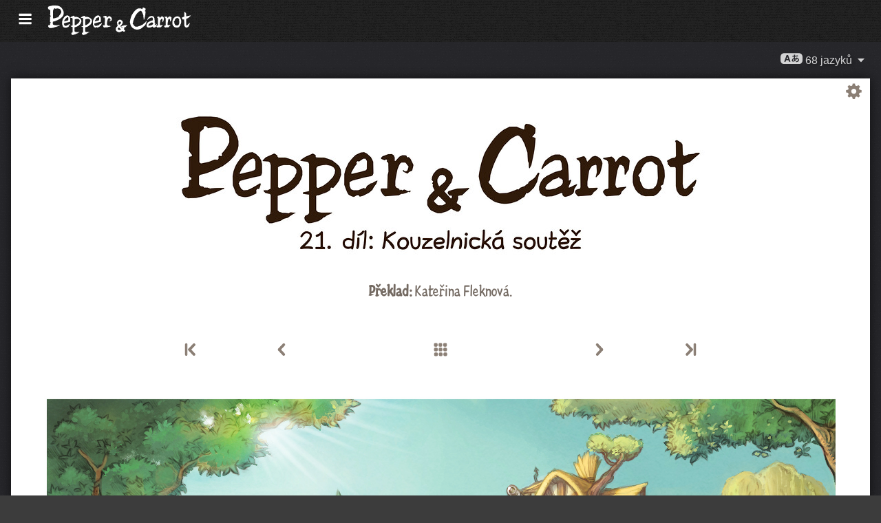

--- FILE ---
content_type: text/html; charset=UTF-8
request_url: https://www.peppercarrot.com/cs/webcomic/ep21_The-Magic-Contest__hd-sources-transcript.html
body_size: 5904
content:

<!DOCTYPE html>
<html lang="cs">
<!--
       /|_____|\     ____________________________________________________________
      /  ' ' '  \    |                                                          |
     < ( .  . )  >   |  Oh? You read my code? Welcome!                          |
      <   °◡    >   <   Full sources on framagit.org/peppercarrot/website-2021  |
        '''|  \      |__________________________________________________________|

 Version:202601c
-->
<head>
  <meta charset="utf-8" />
  <meta name="viewport" content="width=device-width, user-scalable=yes, initial-scale=1.0" />
  <meta property="og:title" content="21. díl: Kouzelnická soutěž - Pepper&Carrot"/>
  <meta property="og:description" content="Oficiální stránky Pepper&Carrot, bezplatného open-source komiksu o mladé čarodějce Feferonce a jejím kocourovi Karotkovi. Společně žijí ve světě plném kouzel, lektvarů a magických stvoření."/>
  <meta property="og:type" content="article"/>
  <meta property="og:site_name" content="Pepper&Carrot"/>
  <meta property="og:image" content="https://www.peppercarrot.com/0_sources/ep21_The-Magic-Contest/hi-res/gfx-only/gfx_Pepper-and-Carrot_by-David-Revoy_E21.jpg"/>
  <meta property="og:image:type" content="image/jpeg" />
  <meta name="fediverse:creator" content="@davidrevoy@framapiaf.org">
  <title>21. díl: Kouzelnická soutěž - Pepper&Carrot</title>
  <meta name="description" content="Oficiální stránky Pepper&Carrot, bezplatného open-source komiksu o mladé čarodějce Feferonce a jejím kocourovi Karotkovi. Společně žijí ve světě plném kouzel, lektvarů a magických stvoření." />
  <meta name="keywords" content="david, revoy, deevad, open-source, comic, webcomic, creative commons, patreon, pepper, carrot, pepper&amp;carrot, libre, artist" />
  <link rel="icon" href="https://www.peppercarrot.com/core/img/favicon.png" />
  <link rel="stylesheet" href="https://www.peppercarrot.com/core/css/framework.css?v=202601c" media="screen" />
  <link rel="stylesheet" href="https://www.peppercarrot.com/core/css/theme.css?v=202601c" media="screen" />
  <link rel="alternate" type="application/rss+xml" title="RSS (blog posts)" href="https://www.davidrevoy.com/feed/en/rss" />
  <script async="" src="https://www.peppercarrot.com/core/js/navigation.js?v=202601c"></script>
</head>

<body style="background: #3c3c3c url('https://www.peppercarrot.com/core/img/paper-ingres-dark-shade-A.png') repeat;">
<header id="header">
 <div class="container">
  <div class="grid">

  <div class="logobox col sml-hide med-hide lrg-show lrg-2 sml-text-left">
    <a href="https://www.peppercarrot.com/cs/" title="Pepper and Carrot">
      <img class="logo" src="https://www.peppercarrot.com/po/en.svg" alt="Pepper&Carrot" title="Pepper&Carrot" />    </a>
  </div>

  <div class="topmenu col sml-12 lrg-10 sml-text-left lrg-text-right">
    <nav class="nav">
      <div class="responsive-menu">
        <label for="menu">
          <img class="burgermenu" src="https://www.peppercarrot.com/core/img/menu.svg" alt=""/>
          <img class="logo" src="https://www.peppercarrot.com/po/en.svg" alt="Pepper&Carrot" title="Pepper&Carrot" />        </label>
        <input type="checkbox" id="menu">
        <ul class="menu expanded">
          <li class="active" >
            <a href="https://www.peppercarrot.com/cs/webcomics/peppercarrot.html">Komiks</a>
          </li>
          <li class="no-active" >
            <a href="https://www.peppercarrot.com/cs/artworks/artworks.html">Ilustrace</a>
          </li>
          <li class="no-active" >
            <a href="https://www.peppercarrot.com/cs/fan-art/fan-art.html">Tvorba fanoušků</a>
          </li>
          <li class="no-active" >
            <a href="https://www.peppercarrot.com/cs/philosophy/index.html">Pojetí</a>
          </li>
          <li class="no-active" >
            <a href="https://www.peppercarrot.com/cs/contribute/index.html">Přispějte</a>
          </li>
          <li class="no-active" >
            <a href="https://www.peppercarrot.com/cs/resources/index.html">Zdroje</a>
          </li>
          <li class="no-active" >
            <a href="https://www.peppercarrot.com/cs/about/index.html">O projektu</a>
          </li>
          <li class="external">
            <a href="https://www.davidrevoy.com/static9/shop" target="blank">Obchod  <img src="https://www.peppercarrot.com/core/img/external-menu.svg" alt=""/></a>
          </li>
          <li class="external">
            <a href="https://www.davidrevoy.com/blog" target="blank">Blog <img src="https://www.peppercarrot.com/core/img/external-menu.svg" alt=""/></a>
          </li>
          <li class="no-active" >
            <a id="support" href="https://www.peppercarrot.com/cs/support/index.html">Podpora</a>
          </li>
        </ul>
      </div>
    </nav>
  </div>
  </div>
 </div>
<div style="clear:both;"></div>
</header>

  <nav class="col nav sml-12 sml-text-right lrg-text-center">
    <div class="responsive-langmenu">

      <span class="langshortcuts sml-hide med-hide lrg-show">
        <a class="translabutton" href="https://www.peppercarrot.com/en/webcomic/ep21_The-Magic-Contest__hd-sources-transcript.html" title="Překlad en/English">
          English
        </a>
        <a class="translabutton" href="https://www.peppercarrot.com/fr/webcomic/ep21_The-Magic-Contest__hd-sources-transcript.html" title="Překlad fr/French">
          Français
        </a>
        <a class="translabutton" href="https://www.peppercarrot.com/de/webcomic/ep21_The-Magic-Contest__hd-sources-transcript.html" title="Překlad de/German">
          Deutsch
        </a>
        <a class="translabutton" href="https://www.peppercarrot.com/es/webcomic/ep21_The-Magic-Contest__hd-sources-transcript.html" title="Překlad es/Spanish">
          Español
        </a>
        <a class="translabutton" href="https://www.peppercarrot.com/it/webcomic/ep21_The-Magic-Contest__hd-sources-transcript.html" title="Překlad it/Italian">
          Italiano
        </a>
        <a class="translabutton" href="https://www.peppercarrot.com/pt/webcomic/ep21_The-Magic-Contest__hd-sources-transcript.html" title="Překlad pt/Portuguese (Brazil)">
          Português (Brasil)
        </a>
        <a class="translabutton active" href="https://www.peppercarrot.com/cs/webcomic/ep21_The-Magic-Contest__hd-sources-transcript.html" title="Překlad cs/Czech">
          Čeština
        </a>
        <a class="translabutton" href="https://www.peppercarrot.com/pl/webcomic/ep21_The-Magic-Contest__hd-sources-transcript.html" title="Překlad pl/Polish">
          Polski
        </a>
        <a class="translabutton" href="https://www.peppercarrot.com/ru/webcomic/ep21_The-Magic-Contest__hd-sources-transcript.html" title="Překlad ru/Russian">
          Русский
        </a>
        <a class="translabutton" href="https://www.peppercarrot.com/cn/webcomic/ep21_The-Magic-Contest__hd-sources-transcript.html" title="Překlad cn/Chinese (Simplified)">
          中文
        </a>
        <a class="translabutton" href="https://www.peppercarrot.com/ja/webcomic/ep21_The-Magic-Contest__hd-sources-transcript.html" title="Překlad ja/Japanese">
          日本語
        </a>
      </span>

      <label for="langmenu" style="display: inline-block;">
        <span class="translabutton">
          <img width="32" height="18" alt="A/あ" src="https://www.peppercarrot.com/core/img/lang_bttn.svg"/> 68 jazyků <img width="18" height="18" src="https://www.peppercarrot.com/core/img/dropdown.svg" alt="v"/>
        </span>
      </label>
      <input type="checkbox" id="langmenu">
        <ul class="langmenu expanded">
          <li class="off">
            <a href="https://www.peppercarrot.com/ar/webcomic/ep21_The-Magic-Contest__hd-sources-transcript.html" title="العربية (ar): Komiks 21&#37; přeloženo. Web dosud nebyl přeložen.">
              <span dir=auto>العربية</span>
              <span class="tag tagComicPercent">21%</span>
              <span class="tag tagWebsitePercent">0%</span>
            </a>
          </li>
          <li class="off">
            <a href="https://www.peppercarrot.com/at/webcomic/ep21_The-Magic-Contest__hd-sources-transcript.html" title="Asturianu (at): Komiks 44&#37; přeloženo. Web se překládá.">
              <span dir=auto>Asturianu</span>
              <span class="tag tagComicPercent">44%</span>
              <span class="tag tagWebsitePercent">67%</span>
            </a>
          </li>
          <li class="off">
            <a href="https://www.peppercarrot.com/bn/webcomic/ep21_The-Magic-Contest__hd-sources-transcript.html" title="বাংলা (bn): Komiks 26&#37; přeloženo. Web dosud nebyl přeložen.">
              <span dir=auto>বাংলা</span>
              <span class="tag tagComicPercent">26%</span>
              <span class="tag tagWebsitePercent">0%</span>
            </a>
          </li>
          <li class="">
            <a href="https://www.peppercarrot.com/br/webcomic/ep21_The-Magic-Contest__hd-sources-transcript.html" title="Brezhoneg (br): Komiks 56&#37; přeloženo. Web dosud nebyl přeložen.">
              <span dir=auto>Brezhoneg</span>
              <span class="tag tagComicPercent">56%</span>
              <span class="tag tagWebsitePercent">25%</span>
            </a>
          </li>
          <li class="">
            <a href="https://www.peppercarrot.com/ca/webcomic/ep21_The-Magic-Contest__hd-sources-transcript.html" title="Català (ca): Překlad je dokončen.">
              <span dir=auto>Català</span>
              <span class="tag tagComicPercent">100%</span>
              <span class="tag tagWebsitePercent">99%</span>
              <img src="https://www.peppercarrot.com/core/img/ico_star.svg" alt="star" title="Hvězda gratuluje ke 100&#37; kompletní překlad."/>
            </a>
          </li>
          <li class="">
            <a href="https://www.peppercarrot.com/cn/webcomic/ep21_The-Magic-Contest__hd-sources-transcript.html" title="中文 (cn): Komiks 100&#37; přeloženo. Web se překládá.">
              <span dir=auto>中文</span>
              <span class="tag tagComicPercent">100%</span>
              <span class="tag tagWebsitePercent">67%</span>
            </a>
          </li>
          <li class="active">
            <a href="https://www.peppercarrot.com/cs/webcomic/ep21_The-Magic-Contest__hd-sources-transcript.html" title="Čeština (cs): Komiks 85&#37; přeloženo. Web se překládá.">
              <span dir=auto>Čeština</span>
              <span class="tag tagComicPercent">85%</span>
              <span class="tag tagWebsitePercent">94%</span>
            </a>
          </li>
          <li class="">
            <a href="https://www.peppercarrot.com/da/webcomic/ep21_The-Magic-Contest__hd-sources-transcript.html" title="Dansk (da): Komiks 97&#37; přeloženo. Web dosud nebyl přeložen.">
              <span dir=auto>Dansk</span>
              <span class="tag tagComicPercent">97%</span>
              <span class="tag tagWebsitePercent">0%</span>
            </a>
          </li>
          <li class="">
            <a href="https://www.peppercarrot.com/de/webcomic/ep21_The-Magic-Contest__hd-sources-transcript.html" title="Deutsch (de): Překlad je dokončen.">
              <span dir=auto>Deutsch</span>
              <span class="tag tagComicPercent">100%</span>
              <span class="tag tagWebsitePercent">99%</span>
              <img src="https://www.peppercarrot.com/core/img/ico_star.svg" alt="star" title="Hvězda gratuluje ke 100&#37; kompletní překlad."/>
            </a>
          </li>
          <li class="">
            <a href="https://www.peppercarrot.com/el/webcomic/ep21_The-Magic-Contest__hd-sources-transcript.html" title="Ελληνικά (el): Komiks 69&#37; přeloženo. Web dosud nebyl přeložen.">
              <span dir=auto>Ελληνικά</span>
              <span class="tag tagComicPercent">69%</span>
              <span class="tag tagWebsitePercent">0%</span>
            </a>
          </li>
          <li class="">
            <a href="https://www.peppercarrot.com/en/webcomic/ep21_The-Magic-Contest__hd-sources-transcript.html" title="English (en): Překlad je dokončen.">
              <span dir=auto>English</span>
              <span class="tag tagComicPercent">100%</span>
              <span class="tag tagWebsitePercent">100%</span>
              <img src="https://www.peppercarrot.com/core/img/ico_star.svg" alt="star" title="Hvězda gratuluje ke 100&#37; kompletní překlad."/>
            </a>
          </li>
          <li class="">
            <a href="https://www.peppercarrot.com/eo/webcomic/ep21_The-Magic-Contest__hd-sources-transcript.html" title="Esperanto (eo): Komiks 97&#37; přeloženo. Web se překládá.">
              <span dir=auto>Esperanto</span>
              <span class="tag tagComicPercent">97%</span>
              <span class="tag tagWebsitePercent">93%</span>
            </a>
          </li>
          <li class="">
            <a href="https://www.peppercarrot.com/es/webcomic/ep21_The-Magic-Contest__hd-sources-transcript.html" title="Español (es): Překlad je dokončen.">
              <span dir=auto>Español</span>
              <span class="tag tagComicPercent">100%</span>
              <span class="tag tagWebsitePercent">94%</span>
              <img src="https://www.peppercarrot.com/core/img/ico_star.svg" alt="star" title="Hvězda gratuluje ke 100&#37; kompletní překlad."/>
            </a>
          </li>
          <li class="">
            <a href="https://www.peppercarrot.com/fa/webcomic/ep21_The-Magic-Contest__hd-sources-transcript.html" title="فارسی (fa): Komiks 90&#37; přeloženo. Web dosud nebyl přeložen.">
              <span dir=auto>فارسی</span>
              <span class="tag tagComicPercent">90%</span>
              <span class="tag tagWebsitePercent">0%</span>
            </a>
          </li>
          <li class="">
            <a href="https://www.peppercarrot.com/fi/webcomic/ep21_The-Magic-Contest__hd-sources-transcript.html" title="Suomi (fi): Komiks 97&#37; přeloženo. Web dosud nebyl přeložen.">
              <span dir=auto>Suomi</span>
              <span class="tag tagComicPercent">97%</span>
              <span class="tag tagWebsitePercent">0%</span>
            </a>
          </li>
          <li class="">
            <a href="https://www.peppercarrot.com/fr/webcomic/ep21_The-Magic-Contest__hd-sources-transcript.html" title="Français (fr): Překlad je dokončen.">
              <span dir=auto>Français</span>
              <span class="tag tagComicPercent">100%</span>
              <span class="tag tagWebsitePercent">100%</span>
              <img src="https://www.peppercarrot.com/core/img/ico_star.svg" alt="star" title="Hvězda gratuluje ke 100&#37; kompletní překlad."/>
            </a>
          </li>
          <li class="off">
            <a href="https://www.peppercarrot.com/ga/webcomic/ep21_The-Magic-Contest__hd-sources-transcript.html" title="Occitan gascon (ga): Komiks 26&#37; přeloženo. Web se překládá.">
              <span dir=auto>Occitan gascon</span>
              <span class="tag tagComicPercent">26%</span>
              <span class="tag tagWebsitePercent">68%</span>
            </a>
          </li>
          <li class="off">
            <a href="https://www.peppercarrot.com/gb/webcomic/ep21_The-Magic-Contest__hd-sources-transcript.html" title="Globasa (gb): Komiks 31&#37; přeloženo. Web dosud nebyl přeložen.">
              <span dir=auto>Globasa</span>
              <span class="tag tagComicPercent">31%</span>
              <span class="tag tagWebsitePercent">0%</span>
            </a>
          </li>
          <li class="">
            <a href="https://www.peppercarrot.com/gd/webcomic/ep21_The-Magic-Contest__hd-sources-transcript.html" title="Gàidhlig (gd): Komiks 90&#37; přeloženo. Web se překládá.">
              <span dir=auto>Gàidhlig</span>
              <span class="tag tagComicPercent">90%</span>
              <span class="tag tagWebsitePercent">67%</span>
            </a>
          </li>
          <li class="">
            <a href="https://www.peppercarrot.com/go/webcomic/ep21_The-Magic-Contest__hd-sources-transcript.html" title="Galo (go): Komiks 97&#37; přeloženo. Web dosud nebyl přeložen.">
              <span dir=auto>Galo</span>
              <span class="tag tagComicPercent">97%</span>
              <span class="tag tagWebsitePercent">0%</span>
            </a>
          </li>
          <li class="off">
            <a href="https://www.peppercarrot.com/he/webcomic/ep21_The-Magic-Contest__hd-sources-transcript.html" title="עברית (he): Komiks 3&#37; přeloženo. Web dosud nebyl přeložen.">
              <span dir=auto>עברית</span>
              <span class="tag tagComicPercent">3%</span>
              <span class="tag tagWebsitePercent">0%</span>
            </a>
          </li>
          <li class="off">
            <a href="https://www.peppercarrot.com/hi/webcomic/ep21_The-Magic-Contest__hd-sources-transcript.html" title="हिन्दी (hi): Komiks 5&#37; přeloženo. Web dosud nebyl přeložen.">
              <span dir=auto>हिन्दी</span>
              <span class="tag tagComicPercent">5%</span>
              <span class="tag tagWebsitePercent">0%</span>
            </a>
          </li>
          <li class="">
            <a href="https://www.peppercarrot.com/hu/webcomic/ep21_The-Magic-Contest__hd-sources-transcript.html" title="Magyar (hu): Komiks 87&#37; přeloženo. Web se překládá.">
              <span dir=auto>Magyar</span>
              <span class="tag tagComicPercent">87%</span>
              <span class="tag tagWebsitePercent">84%</span>
            </a>
          </li>
          <li class="">
            <a href="https://www.peppercarrot.com/id/webcomic/ep21_The-Magic-Contest__hd-sources-transcript.html" title="Bahasa Indonesia (id): Komiks 97&#37; přeloženo. Web dosud nebyl přeložen.">
              <span dir=auto>Bahasa Indonesia</span>
              <span class="tag tagComicPercent">97%</span>
              <span class="tag tagWebsitePercent">20%</span>
            </a>
          </li>
          <li class="off">
            <a href="https://www.peppercarrot.com/ie/webcomic/ep21_The-Magic-Contest__hd-sources-transcript.html" title="Interlingue (ie): Komiks 10&#37; přeloženo. Web dosud nebyl přeložen.">
              <span dir=auto>Interlingue</span>
              <span class="tag tagComicPercent">10%</span>
              <span class="tag tagWebsitePercent">0%</span>
            </a>
          </li>
          <li class="">
            <a href="https://www.peppercarrot.com/io/webcomic/ep21_The-Magic-Contest__hd-sources-transcript.html" title="Ido (io): Komiks 8&#37; přeloženo. Web dosud nebyl přeložen.">
              <span dir=auto>Ido</span>
              <span class="tag tagComicPercent">8%</span>
              <span class="tag tagWebsitePercent">0%</span>
            </a>
          </li>
          <li class="">
            <a href="https://www.peppercarrot.com/it/webcomic/ep21_The-Magic-Contest__hd-sources-transcript.html" title="Italiano (it): Komiks 97&#37; přeloženo. Web se překládá.">
              <span dir=auto>Italiano</span>
              <span class="tag tagComicPercent">97%</span>
              <span class="tag tagWebsitePercent">63%</span>
            </a>
          </li>
          <li class="">
            <a href="https://www.peppercarrot.com/ja/webcomic/ep21_The-Magic-Contest__hd-sources-transcript.html" title="日本語 (ja): Komiks 100&#37; přeloženo. Web se překládá.">
              <span dir=auto>日本語</span>
              <span class="tag tagComicPercent">100%</span>
              <span class="tag tagWebsitePercent">90%</span>
            </a>
          </li>
          <li class="">
            <a href="https://www.peppercarrot.com/jb/webcomic/ep21_The-Magic-Contest__hd-sources-transcript.html" title="la .lojban. (jb): Komiks 85&#37; přeloženo. Web se překládá.">
              <span dir=auto>la .lojban.</span>
              <span class="tag tagComicPercent">85%</span>
              <span class="tag tagWebsitePercent">55%</span>
            </a>
          </li>
          <li class="off">
            <a href="https://www.peppercarrot.com/jz/webcomic/ep21_The-Magic-Contest__hd-sources-transcript.html" title="Lojban (zbalermorna) (jz): Komiks 5&#37; přeloženo. Web dosud nebyl přeložen.">
              <span dir=auto>Lojban (zbalermorna)</span>
              <span class="tag tagComicPercent">5%</span>
              <span class="tag tagWebsitePercent">0%</span>
            </a>
          </li>
          <li class="off">
            <a href="https://www.peppercarrot.com/kh/webcomic/ep21_The-Magic-Contest__hd-sources-transcript.html" title="韓國語 (漢文混用) (kh): Komiks 15&#37; přeloženo. Web dosud nebyl přeložen.">
              <span dir=auto>韓國語 (漢文混用)</span>
              <span class="tag tagComicPercent">15%</span>
              <span class="tag tagWebsitePercent">0%</span>
            </a>
          </li>
          <li class="">
            <a href="https://www.peppercarrot.com/kr/webcomic/ep21_The-Magic-Contest__hd-sources-transcript.html" title="한국어 (한글) (kr): Komiks 85&#37; přeloženo. Web dosud nebyl přeložen.">
              <span dir=auto>한국어 (한글)</span>
              <span class="tag tagComicPercent">85%</span>
              <span class="tag tagWebsitePercent">20%</span>
            </a>
          </li>
          <li class="off">
            <a href="https://www.peppercarrot.com/kt/webcomic/ep21_The-Magic-Contest__hd-sources-transcript.html" title="Kotava (kt): Komiks 13&#37; přeloženo. Web dosud nebyl přeložen.">
              <span dir=auto>Kotava</span>
              <span class="tag tagComicPercent">13%</span>
              <span class="tag tagWebsitePercent">0%</span>
            </a>
          </li>
          <li class="">
            <a href="https://www.peppercarrot.com/kw/webcomic/ep21_The-Magic-Contest__hd-sources-transcript.html" title="Kernewek (kw): Komiks 100&#37; přeloženo. Web dosud nebyl přeložen.">
              <span dir=auto>Kernewek</span>
              <span class="tag tagComicPercent">100%</span>
              <span class="tag tagWebsitePercent">19%</span>
            </a>
          </li>
          <li class="off">
            <a href="https://www.peppercarrot.com/la/webcomic/ep21_The-Magic-Contest__hd-sources-transcript.html" title="Latina (la): Komiks 44&#37; přeloženo. Web dosud nebyl přeložen.">
              <span dir=auto>Latina</span>
              <span class="tag tagComicPercent">44%</span>
              <span class="tag tagWebsitePercent">0%</span>
            </a>
          </li>
          <li class="off">
            <a href="https://www.peppercarrot.com/ld/webcomic/ep21_The-Magic-Contest__hd-sources-transcript.html" title="Láadan (ld): Komiks 28&#37; přeloženo. Web dosud nebyl přeložen.">
              <span dir=auto>Láadan</span>
              <span class="tag tagComicPercent">28%</span>
              <span class="tag tagWebsitePercent">0%</span>
            </a>
          </li>
          <li class="off">
            <a href="https://www.peppercarrot.com/lf/webcomic/ep21_The-Magic-Contest__hd-sources-transcript.html" title="Lingua Franca Nova (lf): Komiks 46&#37; přeloženo. Web dosud nebyl přeložen.">
              <span dir=auto>Lingua Franca Nova</span>
              <span class="tag tagComicPercent">46%</span>
              <span class="tag tagWebsitePercent">0%</span>
            </a>
          </li>
          <li class="off">
            <a href="https://www.peppercarrot.com/ls/webcomic/ep21_The-Magic-Contest__hd-sources-transcript.html" title="Español Latino (ls): Komiks 28&#37; přeloženo. Web se překládá.">
              <span dir=auto>Español Latino</span>
              <span class="tag tagComicPercent">28%</span>
              <span class="tag tagWebsitePercent">94%</span>
            </a>
          </li>
          <li class="">
            <a href="https://www.peppercarrot.com/lt/webcomic/ep21_The-Magic-Contest__hd-sources-transcript.html" title="Lietuvių (lt): Komiks 97&#37; přeloženo. Web se překládá.">
              <span dir=auto>Lietuvių</span>
              <span class="tag tagComicPercent">97%</span>
              <span class="tag tagWebsitePercent">94%</span>
            </a>
          </li>
          <li class="off">
            <a href="https://www.peppercarrot.com/ml/webcomic/ep21_The-Magic-Contest__hd-sources-transcript.html" title="മലയാളം (ml): Komiks 5&#37; přeloženo. Web dosud nebyl přeložen.">
              <span dir=auto>മലയാളം</span>
              <span class="tag tagComicPercent">5%</span>
              <span class="tag tagWebsitePercent">0%</span>
            </a>
          </li>
          <li class="off">
            <a href="https://www.peppercarrot.com/ms/webcomic/ep21_The-Magic-Contest__hd-sources-transcript.html" title="Bahasa Melayu (ms): Komiks 5&#37; přeloženo. Web dosud nebyl přeložen.">
              <span dir=auto>Bahasa Melayu</span>
              <span class="tag tagComicPercent">5%</span>
              <span class="tag tagWebsitePercent">0%</span>
            </a>
          </li>
          <li class="">
            <a href="https://www.peppercarrot.com/mx/webcomic/ep21_The-Magic-Contest__hd-sources-transcript.html" title="Español mexicano (mx): Komiks 97&#37; přeloženo. Web se překládá.">
              <span dir=auto>Español mexicano</span>
              <span class="tag tagComicPercent">97%</span>
              <span class="tag tagWebsitePercent">94%</span>
            </a>
          </li>
          <li class="">
            <a href="https://www.peppercarrot.com/nl/webcomic/ep21_The-Magic-Contest__hd-sources-transcript.html" title="Nederlands (nl): Komiks 97&#37; přeloženo. Web se překládá.">
              <span dir=auto>Nederlands</span>
              <span class="tag tagComicPercent">97%</span>
              <span class="tag tagWebsitePercent">67%</span>
            </a>
          </li>
          <li class="off">
            <a href="https://www.peppercarrot.com/nm/webcomic/ep21_The-Magic-Contest__hd-sources-transcript.html" title="Normaund (nm): Komiks 26&#37; přeloženo. Web dosud nebyl přeložen.">
              <span dir=auto>Normaund</span>
              <span class="tag tagComicPercent">26%</span>
              <span class="tag tagWebsitePercent">0%</span>
            </a>
          </li>
          <li class="">
            <a href="https://www.peppercarrot.com/nn/webcomic/ep21_The-Magic-Contest__hd-sources-transcript.html" title="Norsk (nynorsk) (nn): Překlad je dokončen.">
              <span dir=auto>Norsk (nynorsk)</span>
              <span class="tag tagComicPercent">100%</span>
              <span class="tag tagWebsitePercent">94%</span>
              <img src="https://www.peppercarrot.com/core/img/ico_star.svg" alt="star" title="Hvězda gratuluje ke 100&#37; kompletní překlad."/>
            </a>
          </li>
          <li class="">
            <a href="https://www.peppercarrot.com/no/webcomic/ep21_The-Magic-Contest__hd-sources-transcript.html" title="Norsk (bokmål) (no): Komiks 90&#37; přeloženo. Web dosud nebyl přeložen.">
              <span dir=auto>Norsk (bokmål)</span>
              <span class="tag tagComicPercent">90%</span>
              <span class="tag tagWebsitePercent">20%</span>
            </a>
          </li>
          <li class="off">
            <a href="https://www.peppercarrot.com/ns/webcomic/ep21_The-Magic-Contest__hd-sources-transcript.html" title="Plattdüütsch (ns): Komiks 26&#37; přeloženo. Web dosud nebyl přeložen.">
              <span dir=auto>Plattdüütsch</span>
              <span class="tag tagComicPercent">26%</span>
              <span class="tag tagWebsitePercent">17%</span>
            </a>
          </li>
          <li class="">
            <a href="https://www.peppercarrot.com/oc/webcomic/ep21_The-Magic-Contest__hd-sources-transcript.html" title="Occitan lengadocian (oc): Komiks 85&#37; přeloženo. Web se překládá.">
              <span dir=auto>Occitan lengadocian</span>
              <span class="tag tagComicPercent">85%</span>
              <span class="tag tagWebsitePercent">99%</span>
            </a>
          </li>
          <li class="">
            <a href="https://www.peppercarrot.com/ph/webcomic/ep21_The-Magic-Contest__hd-sources-transcript.html" title="Filipino (ph): Komiks 79&#37; přeloženo. Web dosud nebyl přeložen.">
              <span dir=auto>Filipino</span>
              <span class="tag tagComicPercent">79%</span>
              <span class="tag tagWebsitePercent">0%</span>
            </a>
          </li>
          <li class="">
            <a href="https://www.peppercarrot.com/pl/webcomic/ep21_The-Magic-Contest__hd-sources-transcript.html" title="Polski (pl): Komiks 97&#37; přeloženo. Web se překládá.">
              <span dir=auto>Polski</span>
              <span class="tag tagComicPercent">97%</span>
              <span class="tag tagWebsitePercent">93%</span>
            </a>
          </li>
          <li class="">
            <a href="https://www.peppercarrot.com/pt/webcomic/ep21_The-Magic-Contest__hd-sources-transcript.html" title="Português (Brasil) (pt): Komiks 95&#37; přeloženo. Web se překládá.">
              <span dir=auto>Português (Brasil)</span>
              <span class="tag tagComicPercent">95%</span>
              <span class="tag tagWebsitePercent">72%</span>
            </a>
          </li>
          <li class="off">
            <a href="https://www.peppercarrot.com/rc/webcomic/ep21_The-Magic-Contest__hd-sources-transcript.html" title="Kréol Rényoné (rc): Komiks 3&#37; přeloženo. Web dosud nebyl přeložen.">
              <span dir=auto>Kréol Rényoné</span>
              <span class="tag tagComicPercent">3%</span>
              <span class="tag tagWebsitePercent">0%</span>
            </a>
          </li>
          <li class="">
            <a href="https://www.peppercarrot.com/ro/webcomic/ep21_The-Magic-Contest__hd-sources-transcript.html" title="Română (ro): Komiks 97&#37; přeloženo. Web dosud nebyl přeložen.">
              <span dir=auto>Română</span>
              <span class="tag tagComicPercent">97%</span>
              <span class="tag tagWebsitePercent">20%</span>
            </a>
          </li>
          <li class="">
            <a href="https://www.peppercarrot.com/ru/webcomic/ep21_The-Magic-Contest__hd-sources-transcript.html" title="Русский (ru): Komiks 90&#37; přeloženo. Web se překládá.">
              <span dir=auto>Русский</span>
              <span class="tag tagComicPercent">90%</span>
              <span class="tag tagWebsitePercent">94%</span>
            </a>
          </li>
          <li class="off">
            <a href="https://www.peppercarrot.com/sb/webcomic/ep21_The-Magic-Contest__hd-sources-transcript.html" title="Sambahsa (sb): Komiks 5&#37; přeloženo. Web dosud nebyl přeložen.">
              <span dir=auto>Sambahsa</span>
              <span class="tag tagComicPercent">5%</span>
              <span class="tag tagWebsitePercent">0%</span>
            </a>
          </li>
          <li class="off">
            <a href="https://www.peppercarrot.com/si/webcomic/ep21_The-Magic-Contest__hd-sources-transcript.html" title="සිංහල (si): Komiks 18&#37; přeloženo. Web dosud nebyl přeložen.">
              <span dir=auto>සිංහල</span>
              <span class="tag tagComicPercent">18%</span>
              <span class="tag tagWebsitePercent">0%</span>
            </a>
          </li>
          <li class="">
            <a href="https://www.peppercarrot.com/sk/webcomic/ep21_The-Magic-Contest__hd-sources-transcript.html" title="Slovenčina (sk): Komiks 62&#37; přeloženo. Web dosud nebyl přeložen.">
              <span dir=auto>Slovenčina</span>
              <span class="tag tagComicPercent">62%</span>
              <span class="tag tagWebsitePercent">0%</span>
            </a>
          </li>
          <li class="">
            <a href="https://www.peppercarrot.com/sl/webcomic/ep21_The-Magic-Contest__hd-sources-transcript.html" title="Slovenščina (sl): Překlad je dokončen.">
              <span dir=auto>Slovenščina</span>
              <span class="tag tagComicPercent">100%</span>
              <span class="tag tagWebsitePercent">94%</span>
              <img src="https://www.peppercarrot.com/core/img/ico_star.svg" alt="star" title="Hvězda gratuluje ke 100&#37; kompletní překlad."/>
            </a>
          </li>
          <li class="off">
            <a href="https://www.peppercarrot.com/sp/webcomic/ep21_The-Magic-Contest__hd-sources-transcript.html" title="sitelen-pona (sp): Komiks 28&#37; přeloženo. Web se překládá.">
              <span dir=auto>sitelen-pona</span>
              <span class="tag tagComicPercent">28%</span>
              <span class="tag tagWebsitePercent">65%</span>
            </a>
          </li>
          <li class="off">
            <a href="https://www.peppercarrot.com/sr/webcomic/ep21_The-Magic-Contest__hd-sources-transcript.html" title="Српски (sr): Komiks 36&#37; přeloženo. Web dosud nebyl přeložen.">
              <span dir=auto>Српски</span>
              <span class="tag tagComicPercent">36%</span>
              <span class="tag tagWebsitePercent">0%</span>
            </a>
          </li>
          <li class="off">
            <a href="https://www.peppercarrot.com/su/webcomic/ep21_The-Magic-Contest__hd-sources-transcript.html" title="basa Sunda (su): Komiks 3&#37; přeloženo. Web dosud nebyl přeložen.">
              <span dir=auto>basa Sunda</span>
              <span class="tag tagComicPercent">3%</span>
              <span class="tag tagWebsitePercent">0%</span>
            </a>
          </li>
          <li class="">
            <a href="https://www.peppercarrot.com/sv/webcomic/ep21_The-Magic-Contest__hd-sources-transcript.html" title="Svenska (sv): Komiks 59&#37; přeloženo. Web dosud nebyl přeložen.">
              <span dir=auto>Svenska</span>
              <span class="tag tagComicPercent">59%</span>
              <span class="tag tagWebsitePercent">0%</span>
            </a>
          </li>
          <li class="off">
            <a href="https://www.peppercarrot.com/sz/webcomic/ep21_The-Magic-Contest__hd-sources-transcript.html" title="Ślůnski (sz): Komiks 8&#37; přeloženo. Web dosud nebyl přeložen.">
              <span dir=auto>Ślůnski</span>
              <span class="tag tagComicPercent">8%</span>
              <span class="tag tagWebsitePercent">17%</span>
            </a>
          </li>
          <li class="off">
            <a href="https://www.peppercarrot.com/ta/webcomic/ep21_The-Magic-Contest__hd-sources-transcript.html" title="தமிழ் (ta): Komiks 18&#37; přeloženo. Web dosud nebyl přeložen.">
              <span dir=auto>தமிழ்</span>
              <span class="tag tagComicPercent">18%</span>
              <span class="tag tagWebsitePercent">0%</span>
            </a>
          </li>
          <li class="">
            <a href="https://www.peppercarrot.com/tp/webcomic/ep21_The-Magic-Contest__hd-sources-transcript.html" title="toki pona (tp): Komiks 100&#37; přeloženo. Web se překládá.">
              <span dir=auto>toki pona</span>
              <span class="tag tagComicPercent">100%</span>
              <span class="tag tagWebsitePercent">65%</span>
            </a>
          </li>
          <li class="off">
            <a href="https://www.peppercarrot.com/tr/webcomic/ep21_The-Magic-Contest__hd-sources-transcript.html" title="Türkçe (tr): Komiks 21&#37; přeloženo. Web dosud nebyl přeložen.">
              <span dir=auto>Türkçe</span>
              <span class="tag tagComicPercent">21%</span>
              <span class="tag tagWebsitePercent">0%</span>
            </a>
          </li>
          <li class="">
            <a href="https://www.peppercarrot.com/uk/webcomic/ep21_The-Magic-Contest__hd-sources-transcript.html" title="Українська (uk): Komiks 69&#37; přeloženo. Web se překládá.">
              <span dir=auto>Українська</span>
              <span class="tag tagComicPercent">69%</span>
              <span class="tag tagWebsitePercent">58%</span>
            </a>
          </li>
          <li class="">
            <a href="https://www.peppercarrot.com/vi/webcomic/ep21_The-Magic-Contest__hd-sources-transcript.html" title="Tiếng Việt (vi): Komiks 97&#37; přeloženo. Web se překládá.">
              <span dir=auto>Tiếng Việt</span>
              <span class="tag tagComicPercent">97%</span>
              <span class="tag tagWebsitePercent">67%</span>
            </a>
          </li>

          <li>
            <a class="btn btn-bookmark" href="https://www.peppercarrot.com/cs/setup/set-favorite-language.html">Uložit Čeština jako oblíbený jazyk</a>
          </li>

          <li>
            <a class="btn btn-add-translation" href="https://www.peppercarrot.com/cs/documentation/010_Translate_the_comic.html">Přidat překlad</a>
          </li>
        </ul>

    </div>
  </nav>
<div style="clear:both;"></div>

<div class="container webcomic" style="max-width: none !important;">
<div class="webcomic-bg-wrapper" style="max-width: none !important; background:#FFFFFF;">
<div class="comic-options">
  <button class="options-btn"><img width="25" height="25" src="https://www.peppercarrot.com/core/img/comic-options.svg" alt="options"/></button>
    <div class="options-content">
    <a class="active" href="https://www.peppercarrot.com/cs/webcomic/ep21_The-Magic-Contest__sources-transcript.html">Vysoké rozlišení</a>
    <a class="" href="https://www.peppercarrot.com/cs/webcomic/ep21_The-Magic-Contest__hd-sources-transcript-sbs.html">Vedle sebe s angličtinou</a>
    </div>
</div>
  <div class="webcomic-page">
    <img class="comicpage" src="https://www.peppercarrot.com/0_sources/ep21_The-Magic-Contest/low-res/cs_Pepper-and-Carrot_by-David-Revoy_E21P00.jpg" alt="Záhlaví">
  </div>

  <div class="translacredit col sml-12 sml-centered">
<strong>Překlad: </strong><a href="https://framagit.org/Alcean">Kateřina Fleknov&aacute;</a>.<br/>
<br/>
  </div>

  <div class="navigation col sml-12 sml-centered">
    <div class="col sml-1"><a class="navigation-btn nav-first " href="https://www.peppercarrot.com/cs/webcomic/ep01_Potion-of-Flight__hd-sources-transcript.html" title="První">
      <img width="20" height="20" src="https://www.peppercarrot.com/core/img/nav-first.svg" alt="První"/></a></div> 
    <div class="col sml-3"><a class="navigation-btn nav-prev " href="https://www.peppercarrot.com/cs/webcomic/ep20_The-Picnic__hd-sources-transcript.html" rel="prev" title="Předchozí">
      <img width="20" height="20" src="https://www.peppercarrot.com/core/img/nav-prev.svg" alt="Předchozí"/></a></div> 
    <div class="col sml-4"><a class="navigation-btn" href="https://www.peppercarrot.com/cs/webcomics/peppercarrot.html" title="Všechny náhledy">
      <img width="20" height="20" src="https://www.peppercarrot.com/core/img/nav-thumb.svg" alt="Všechny náhledy"/></a></div>
    <div class="col sml-3"><a class="navigation-btn nav-next " href="https://www.peppercarrot.com/cs/webcomic/ep22_The-Voting-System__hd-sources-transcript.html" rel="next" title="Další">
      <img width="20" height="20" src="https://www.peppercarrot.com/core/img/nav-next.svg" alt="Další"/></a></div>
    <div class="col sml-1"><a class="navigation-btn nav-last " href="https://www.peppercarrot.com/cs/webcomic/ep39_The-Tavern__hd-sources-transcript.html" title="Poslední">
      <img width="20" height="20" src="https://www.peppercarrot.com/core/img/nav-last.svg" alt="Poslední"/></a></div> 
  </div>

<div style="clear:both;"></div>
  <div class="webcomic-page" >
    <img src="https://www.peppercarrot.com/0_sources/ep21_The-Magic-Contest/hi-res/cs_Pepper-and-Carrot_by-David-Revoy_E21P01.jpg" alt="21. díl: Kouzelnická soutěž, Stránka 1" title="Stránka 1" />
  </div>
  <div class="webcomic-page" >
    <img src="https://www.peppercarrot.com/0_sources/ep21_The-Magic-Contest/hi-res/cs_Pepper-and-Carrot_by-David-Revoy_E21P02.jpg" alt="21. díl: Kouzelnická soutěž, Stránka 2" title="Stránka 2" />
  </div>
  <div class="webcomic-page" >
    <img src="https://www.peppercarrot.com/0_sources/ep21_The-Magic-Contest/hi-res/cs_Pepper-and-Carrot_by-David-Revoy_E21P03.jpg" alt="21. díl: Kouzelnická soutěž, Stránka 3" title="Stránka 3" />
  </div>
  <div class="webcomic-page" >
    <img src="https://www.peppercarrot.com/0_sources/ep21_The-Magic-Contest/hi-res/cs_Pepper-and-Carrot_by-David-Revoy_E21P04.jpg" alt="21. díl: Kouzelnická soutěž, Stránka 4" title="Stránka 4" />
  </div>
  <div class="webcomic-page" >
    <img src="https://www.peppercarrot.com/0_sources/ep21_The-Magic-Contest/hi-res/cs_Pepper-and-Carrot_by-David-Revoy_E21P05.jpg" alt="21. díl: Kouzelnická soutěž, Stránka 5" title="Stránka 5" />
  </div>
  <div class="webcomic-page" >
    <img src="https://www.peppercarrot.com/0_sources/ep21_The-Magic-Contest/hi-res/cs_Pepper-and-Carrot_by-David-Revoy_E21P06.jpg" alt="21. díl: Kouzelnická soutěž, Stránka 6" title="Stránka 6" />
  </div>
  <div class="webcomic-page" >
    <img src="https://www.peppercarrot.com/0_sources/ep21_The-Magic-Contest/hi-res/cs_Pepper-and-Carrot_by-David-Revoy_E21P07.jpg" alt="21. díl: Kouzelnická soutěž, Stránka 7" title="Stránka 7" />
  </div>
  <div class="webcomic-page" >
    <img src="https://www.peppercarrot.com/0_sources/ep21_The-Magic-Contest/hi-res/cs_Pepper-and-Carrot_by-David-Revoy_E21P08.jpg" alt="21. díl: Kouzelnická soutěž, Stránka 8" title="Stránka 8" />
  </div>

  <div class="navigation col sml-12 sml-centered">
    <div class="col sml-1"><a class="navigation-btn nav-first " href="https://www.peppercarrot.com/cs/webcomic/ep01_Potion-of-Flight__hd-sources-transcript.html" title="První">
      <img width="20" height="20" src="https://www.peppercarrot.com/core/img/nav-first.svg" alt="První"/></a></div> 
    <div class="col sml-3"><a class="navigation-btn nav-prev " href="https://www.peppercarrot.com/cs/webcomic/ep20_The-Picnic__hd-sources-transcript.html" rel="prev" title="Předchozí">
      <img width="20" height="20" src="https://www.peppercarrot.com/core/img/nav-prev.svg" alt="Předchozí"/></a></div> 
    <div class="col sml-4"><a class="navigation-btn" href="https://www.peppercarrot.com/cs/webcomics/peppercarrot.html" title="Všechny náhledy">
      <img width="20" height="20" src="https://www.peppercarrot.com/core/img/nav-thumb.svg" alt="Všechny náhledy"/></a></div>
    <div class="col sml-3"><a class="navigation-btn nav-next " href="https://www.peppercarrot.com/cs/webcomic/ep22_The-Voting-System__hd-sources-transcript.html" rel="next" title="Další">
      <img width="20" height="20" src="https://www.peppercarrot.com/core/img/nav-next.svg" alt="Další"/></a></div>
    <div class="col sml-1"><a class="navigation-btn nav-last " href="https://www.peppercarrot.com/cs/webcomic/ep39_The-Tavern__hd-sources-transcript.html" title="Poslední">
      <img width="20" height="20" src="https://www.peppercarrot.com/core/img/nav-last.svg" alt="Poslední"/></a></div> 
  </div>


<div style="clear:both;"></div>
<details>
<summary class="webcomic-details">Přepis</summary>
      
      <h2>Stránka 1</h2>
      
      <h2>Stránka 2</h2>
      
      <h2>Stránka 3</h2>
      
      <h2>Stránka 4</h2>
      
      <h2>Stránka 5</h2>
      
      <h2>Stránka 6</h2>
      
      <h2>Stránka 7</h2>
      
      <h2>Stránka 8</h2>
      
</details>
<div class="webcomic-footer-box">
    <h3>Podpořte mé svobodné(libre) a open-source webové komiksy na:</h3>
    <a href="https://liberapay.com/davidrevoy/">
      <img class="svgToBttn" width="100" height="50" src="https://www.peppercarrot.com/core/img/patronage_liberapay.svg" title="Liberapay" Alt="Liberapay">
    </a>
    
    <a href="https://www.patreon.com/davidrevoy">
      <img class="svgToBttn" width="100" height="50" src="https://www.peppercarrot.com/core/img/patronage_patreon.svg" title="Patreon" Alt="Patreon">
    </a>
    
    <a href="https://www.tipeee.com/pepper-carrot">
      <img class="svgToBttn" width="100" height="50" src="https://www.peppercarrot.com/core/img/patronage_tipeee.svg" title="Tipeee" Alt="Tipeee">
    </a>
    
    <a href="https://paypal.me/davidrevoy">
      <img class="svgToBttn" width="100" height="50" src="https://www.peppercarrot.com/core/img/patronage_paypal.svg" title="Paypal" Alt="Paypal">
    </a>
    
    <a href="https://www.peppercarrot.com/cs/support/index.html#iban">
      <img class="svgToBttn" width="100" height="50" src="https://www.peppercarrot.com/core/img/patronage_iban.svg" title="IBAN" Alt="IBAN">
    </a>
    
</div>
<div class="webcomic-footer-box">
    <h3 id="sources">Zdrojové soubory:</h3>
      Ilustrace:
      <a href="https://www.peppercarrot.com/0_sources/ep21_The-Magic-Contest/zip/ep21_The-Magic-Contest_art-pack.zip">ep21_The-Magic-Contest_art-pack.zip <span class="small-info">(Krita KRA, 282.04MB )</span></a>
    <br>
      Řečové bubliny:
      <a href="https://www.peppercarrot.com/0_sources/ep21_The-Magic-Contest/zip/ep21_The-Magic-Contest_lang-pack.zip">ep21_The-Magic-Contest_lang-pack.zip <span class="small-info">(Inkscape SVG, 18.02MB)</span></a>
    <br>
      <a href="https://www.peppercarrot.com/0_sources/ep21_The-Magic-Contest/hi-res/">Exporty pro tisk <span class="small-info">(JPG, PNG, PDF...)</span></a>
    <br>
      <a href="https://framagit.org/peppercarrot/webcomics">Repozitáře Git</a>
      <a class="btn btn-sources" href="https://www.peppercarrot.com/cs/webcomic-sources/ep21_The-Magic-Contest.html">Zobrazit všechny zdroje</a>
</div>
<div class="webcomic-footer-box">
    <h3>Související odkazy:</h3>
<a href="https://www.davidrevoy.com/article325/the-chaotic-making-of-episode-21" class="related-link-box">
<img class="" src="https://www.peppercarrot.com/cache/757393c767_making-of-21_thumbnaila_120x120px_86q_427946.jpg" alt="The chaotic making of episode 21" title="The chaotic making of episode 21">  
  <h4>The chaotic making of episode 21</h4>
  <p>https://www.davidrevoy.com/article325/the-chaotic-[...]</p>
</a>
</div>

</div>

<div style="clear:both;"></div>
<footer id="footer">  <div class="container">  <div class="col sml-12 med-hide">
  Sledujte autora na:
  <div class="social">
    <a rel="me" href="https://framapiaf.org/@davidrevoy" target="_blank" title="Mastodon">
      <img width="40" height="40" src="https://www.peppercarrot.com/core/img/s_masto.svg" alt="Masto"/>
    </a>
    <a rel="me" href="https://bsky.app/profile/davidrevoy.com" target="_blank" title="Bluesky">
      <img width="40" height="40" src="https://www.peppercarrot.com/core/img/s_bs.svg" alt="Masto"/>
    </a>
    <a href="https://www.facebook.com/pages/Pepper-Carrot/307677876068903" target="_blank" title="Facebook">
      <img width="40" height="40" src="https://www.peppercarrot.com/core/img/s_fb.svg" alt="Fbook"/>
    </a>
    <a href="https://www.instagram.com/deevadrevoy/" target="_blank" title="Instagram">
      <img width="40" height="40" src="https://www.peppercarrot.com/core/img/s_insta.svg" alt="Insta"/>
    </a>
    <a href="https://www.youtube.com/@DavidRevoy" target="_blank" title="Youtube">
      <img width="40" height="40" src="https://www.peppercarrot.com/core/img/s_yt.svg" alt="Ytb"/>
    </a>
    <a href="https://www.davidrevoy.com/feed/en/rss" target="_blank" title="RSS (blog posts)">
      <img width="40" height="40" src="https://www.peppercarrot.com/core/img/s_rss.svg" alt="RSS"/>
    </a>
    <br/>
    <br/>
    <img width="20" height="20" src="https://www.peppercarrot.com/core/img/ico-email.svg" alt="Mail icon"/>Email: <a href="mailto:info@davidrevoy.com">info@davidrevoy.com</a>
    <br/>
    <br/>
  Zapojte se do komunitních chatů:<br/>
    <a href="https://libera.chat/">
       IRC: #pepper&carrot na libera.chat
    </a><br/>
    <a href="https://matrix.to/#/%23peppercarrot:matrix.org">
       Matrix
    </a><br/>
    <a href="https://telegram.me/+V76Ep1RKLaw5ZTc0">
       Telegram
    </a><br/>
    <br/>
  </div>
    <br/>
  </div>
  <div class="col sml-12 med-4">
    <a href="https://www.peppercarrot.com/cs/">
       Domovská stránka
    </a><br/>
    <a href="https://www.peppercarrot.com/cs/webcomics/index.html">
       Komiks
    </a><br/>
    <a href="https://www.peppercarrot.com/cs/artworks/artworks.html">
       Ilustrace
    </a><br/>
    <a href="https://www.peppercarrot.com/cs/fan-art/fan-art.html">
       Tvorba fanoušků
    </a><br/>
    <a href="https://www.peppercarrot.com/cs/philosophy/index.html">
       Pojetí
    </a><br/>
    <a href="https://www.peppercarrot.com/cs/resources/index.html">
       Zdroje
    </a><br/>
    <a href="https://www.peppercarrot.com/cs/contribute/index.html">
       Přispějte
    </a><br/>
    <a href="https://www.davidrevoy.com/static9/shop">
       Obchod
    </a><br/>
    <a href="https://www.davidrevoy.com/blog">
       Blog
    </a><br/>
    <a href="https://www.peppercarrot.com/cs/about/index.html">
       O projektu
    </a><br/>
    <a href="https://www.peppercarrot.com/cs/license/index.html">
       Licence
    </a>
  </div>
  <div class="col sml-12 med-4">

    <a rel="me" href="https://framagit.org/peppercarrot">
       Framagit
    </a><br/>
    <a href="https://www.peppercarrot.com/cs/wiki/">
       Wiki
    </a><br/>
    <a href="https://www.davidrevoy.com/tag/making-of">
       Za scénou
    </a><br/>
    <a href="https://www.davidrevoy.com/tag/brush">
       Štětce
    </a><br/>
    <a href="https://www.peppercarrot.com/cs/wallpapers/index.html">
       Tapety
    </a><br/>
    <br/>
    <a href="https://liberapay.com/davidrevoy/">
      Liberapay
    </a>
    <br>
    <a href="https://www.patreon.com/davidrevoy">
      Patreon
    </a>
    <br>
    <a href="https://www.tipeee.com/pepper-carrot">
      Tipeee
    </a>
    <br>
    <a href="https://paypal.me/davidrevoy">
      Paypal
    </a>
    <br>
    <a href="https://www.peppercarrot.com/cs/support/index.html#iban">
      Iban
    </a>
    <br>
    <br/><br/>
    <a href="https://weblate.framasoft.org/projects/peppercarrot/website/">
       Přeložit webové stránky na Weblate společnosti Framasoft
    </a><br/>
    <a href="https://www.peppercarrot.com/cs/tos/index.html">
       Podmínky služeb a soukromí
    </a><br/>
    <a href="https://www.peppercarrot.com/cs/documentation/409_Code_of_Conduct.html">
       Kodex chování
    </a><br/>
  </div>
  <div class="col sml-6 med-4 sml-hide med-show">
  Sledujte autora na:
  <div class="social">
    <a rel="me" href="https://framapiaf.org/@davidrevoy" target="_blank" title="Mastodon">
      <img width="40" height="40" src="https://www.peppercarrot.com/core/img/s_masto.svg" alt="Masto"/>
    </a>
    <a rel="me" href="https://bsky.app/profile/davidrevoy.com" target="_blank" title="Bluesky">
      <img width="40" height="40" src="https://www.peppercarrot.com/core/img/s_bs.svg" alt="Masto"/>
    </a>
    <a href="https://www.facebook.com/pages/Pepper-Carrot/307677876068903" target="_blank" title="Facebook">
      <img width="40" height="40" src="https://www.peppercarrot.com/core/img/s_fb.svg" alt="Fbook"/>
    </a>
    <a href="https://www.instagram.com/deevadrevoy/" target="_blank" title="Instagram">
      <img width="40" height="40" src="https://www.peppercarrot.com/core/img/s_insta.svg" alt="Insta"/>
    </a>
    <a href="https://www.youtube.com/@DavidRevoy" target="_blank" title="Youtube">
      <img width="40" height="40" src="https://www.peppercarrot.com/core/img/s_yt.svg" alt="Ytb"/>
    </a>
    <a href="https://www.davidrevoy.com/feed/en/rss" target="_blank" title="RSS (blog posts)">
      <img width="40" height="40" src="https://www.peppercarrot.com/core/img/s_rss.svg" alt="RSS"/>
    </a>
    <br/>
    <br/>
    <img width="20" height="20" src="https://www.peppercarrot.com/core/img/ico-email.svg" alt="Mail icon"/>Email: <a href="mailto:info@davidrevoy.com">info@davidrevoy.com</a>
    <br/>
    <br/>
  Zapojte se do komunitních chatů:<br/>
    <a href="https://libera.chat/">
       IRC: #pepper&carrot na libera.chat
    </a><br/>
    <a href="https://matrix.to/#/%23peppercarrot:matrix.org">
       Matrix
    </a><br/>
    <a href="https://telegram.me/+V76Ep1RKLaw5ZTc0">
       Telegram
    </a><br/>
    <br/>
  </div>
  </div>
  <div style="clear:both;"></div>
  </div>
</footer></body>
</html>



--- FILE ---
content_type: image/svg+xml
request_url: https://www.peppercarrot.com/core/img/nav-last.svg
body_size: 331
content:
<svg width="20" height="20" version="1.1" viewBox="0 0 20 20" xmlns="http://www.w3.org/2000/svg"><style id="a" type="text/css">.ColorScheme-Text {
            color:#232629;
        }</style><g transform="matrix(-1 0 0 1 20.06 -.008659)" fill="#8b7f75" stroke="#8b7f75" stroke-linecap="round" stroke-linejoin="round"><rect x="1.397" y="1.37" width="2.402" height="17.17" rx="1.201" ry="1.201" color="#000000" stop-color="#000000" stroke-width="1.116" style="font-variation-settings:normal;paint-order:stroke fill markers"/><rect transform="matrix(.7292 -.6843 -.6843 -.7292 0 0)" x="-2.977" y="-23.3" width="2.847" height="12.36" rx="1.424" ry="1.424" color="#000000" stop-color="#000000" stroke-width="1.031" style="font-variation-settings:normal;paint-order:stroke fill markers"/><rect transform="rotate(43.18)" x="10.72" y="-8.807" width="2.847" height="12.36" rx="1.424" ry="1.424" color="#000000" stop-color="#000000" stroke-width="1.031" style="font-variation-settings:normal;paint-order:stroke fill markers"/></g></svg>


--- FILE ---
content_type: image/svg+xml
request_url: https://www.peppercarrot.com/core/img/nav-next.svg
body_size: 287
content:
<svg width="20" height="20" version="1.1" viewBox="0 0 20 20" xmlns="http://www.w3.org/2000/svg"><style id="a" type="text/css">.ColorScheme-Text {
            color:#232629;
        }</style><g transform="matrix(-1 0 0 1 20.62 0)" fill="#8b7f75" stroke="#8b7f75" stroke-linecap="round" stroke-linejoin="round" stroke-width="1.031"><rect transform="matrix(.7292 -.6843 -.6843 -.7292 0 0)" x="-2.977" y="-23.3" width="2.847" height="12.36" rx="1.424" ry="1.424" color="#000000" stop-color="#000000" style="font-variation-settings:normal;paint-order:stroke fill markers"/><rect transform="rotate(43.18)" x="10.72" y="-8.807" width="2.847" height="12.36" rx="1.424" ry="1.424" color="#000000" stop-color="#000000" style="font-variation-settings:normal;paint-order:stroke fill markers"/></g></svg>
